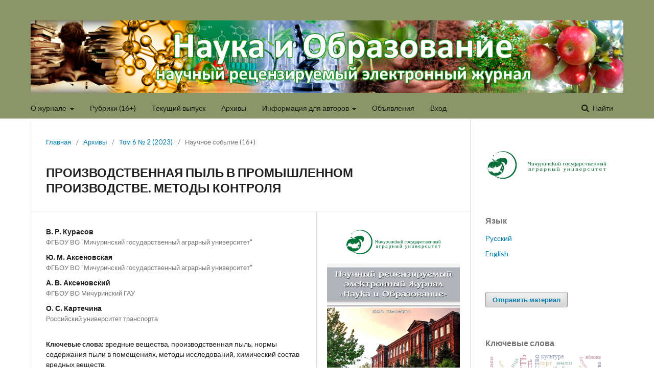

--- FILE ---
content_type: text/html; charset=utf-8
request_url: http://opusmgau.ru/index.php/see/article/view/5907
body_size: 6653
content:

<!DOCTYPE html>
<html lang="ru-RU" xml:lang="ru-RU">
<head>
	<meta http-equiv="Content-Type" content="text/html; charset=utf-8">
	<meta name="viewport" content="width=device-width, initial-scale=1.0">
	<title>
		ПРОИЗВОДСТВЕННАЯ ПЫЛЬ В ПРОМЫШЛЕННОМ ПРОИЗВОДСТВЕ. МЕТОДЫ КОНТРОЛЯ
							| Наука и Образование
			</title>

	
<link rel="icon" href="http://opusmgau.ru/public/journals/1/favicon_ru_RU.png">
<meta name="generator" content="Open Journal Systems 3.1.0.1">
<link rel="schema.DC" href="http://purl.org/dc/elements/1.1/" />
<meta name="DC.Creator.PersonalName" content="В. Р. Курасов"/>
<meta name="DC.Creator.PersonalName" content="Ю. М. Аксеновская"/>
<meta name="DC.Creator.PersonalName" content="А. В. Аксеновский"/>
<meta name="DC.Creator.PersonalName" content="О. С. Картечина"/>
<meta name="DC.Date.created" scheme="ISO8601" content="2023-07-14"/>
<meta name="DC.Date.dateSubmitted" scheme="ISO8601" content="2023-07-18"/>
<meta name="DC.Date.issued" scheme="ISO8601" content="2023-07-14"/>
<meta name="DC.Date.modified" scheme="ISO8601" content="2023-08-09"/>
<meta name="DC.Description" xml:lang="ru" content="В статье рассматриваются вопросы связанные определением и классификацией типов пыли. Последствия воздействие пыли на организм человека. Методы определения и контроля производственной пыли. Гигиеническое нормирование и средства индивидуальной защиты."/>
<meta name="DC.Format" scheme="IMT" content="application/pdf"/>
<meta name="DC.Identifier" content="5907"/>
<meta name="DC.Identifier.URI" content="http://opusmgau.ru/index.php/see/article/view/5907"/>
<meta name="DC.Language" scheme="ISO639-1" content="ru"/>
<meta name="DC.Rights" content="Copyright (c) 2023 Наука и Образование"/>
<meta name="DC.Rights" content=""/>
<meta name="DC.Source" content="Наука и Образование"/>
<meta name="DC.Source.ISSN" content="2658-5642"/>
<meta name="DC.Source.Issue" content="2"/>
<meta name="DC.Source.Volume" content="6"/>
<meta name="DC.Source.URI" content="http://opusmgau.ru/index.php/see"/>
<meta name="DC.Subject" xml:lang="ru" content="вредные вещества,  производственная пыль, нормы содержания пыли в помещениях, методы исследований, химический состав вредных веществ."/>
<meta name="DC.Title" content="ПРОИЗВОДСТВЕННАЯ ПЫЛЬ В ПРОМЫШЛЕННОМ ПРОИЗВОДСТВЕ. МЕТОДЫ КОНТРОЛЯ"/>
<meta name="DC.Type" content="Text.Serial.Journal"/>
<meta name="DC.Type.articleType" content="Научное событие (16+)"/>
<meta name="gs_meta_revision" content="1.1"/>
<meta name="citation_journal_title" content="Наука и Образование"/>
<meta name="citation_journal_abbrev" content="1"/>
<meta name="citation_issn" content="2658-5642"/> 
<meta name="citation_author" content="В. Р. Курасов"/>
<meta name="citation_author_institution" content="ФГБОУ ВО &quot;Мичуринский государственный аграрный университет&quot;"/>
<meta name="citation_author" content="Ю. М. Аксеновская"/>
<meta name="citation_author_institution" content="ФГБОУ ВО &quot;Мичуринский государственный аграрный университет&quot;"/>
<meta name="citation_author" content="А. В. Аксеновский"/>
<meta name="citation_author_institution" content="ФГБОУ ВО Мичуринский ГАУ"/>
<meta name="citation_author" content="О. С. Картечина"/>
<meta name="citation_author_institution" content="Российский университет транспорта"/>
<meta name="citation_title" content="ПРОИЗВОДСТВЕННАЯ ПЫЛЬ В ПРОМЫШЛЕННОМ ПРОИЗВОДСТВЕ. МЕТОДЫ КОНТРОЛЯ"/>
<meta name="citation_date" content="2023/07/14"/>
<meta name="citation_volume" content="6"/>
<meta name="citation_issue" content="2"/>
<meta name="citation_abstract_html_url" content="http://opusmgau.ru/index.php/see/article/view/5907"/>
<meta name="citation_keywords" xml:lang="ru" content="вредные вещества,  производственная пыль, нормы содержания пыли в помещениях, методы исследований, химический состав вредных веществ."/>
<meta name="citation_pdf_url" content="http://opusmgau.ru/index.php/see/article/download/5907/5949"/>
	<link rel="stylesheet" href="http://opusmgau.ru/index.php/see/$$$call$$$/page/page/css?name=stylesheet" type="text/css" /><link rel="stylesheet" href="//fonts.googleapis.com/css?family=Lato:400,400i,900,900i" type="text/css" /><link rel="stylesheet" href="https://cdnjs.cloudflare.com/ajax/libs/font-awesome/4.7.0/css/font-awesome.css" type="text/css" />
</head><body class="pkp_page_article pkp_op_view has_site_logo" dir="ltr">

	<div class="cmp_skip_to_content">
		<a href="#pkp_content_main">Перейти к основному контенту</a>
		<a href="#pkp_content_nav">Перейти к главному меню навигации</a>
		<a href="#pkp_content_footer">Перейти к нижнему колонтитулу сайта</a>
	</div>
	<div class="pkp_structure_page">

				<header class="pkp_structure_head" id="headerNavigationContainer" role="banner">
			<div class="pkp_head_wrapper">

				<div class="pkp_site_name_wrapper">
																<div class="pkp_site_name">
																		
																			<a href="http://opusmgau.ru/index.php/see/index" class="is_img">
								<img src="http://opusmgau.ru/public/journals/1/pageHeaderLogoImage_ru_RU.jpg" width="2445" height="300" alt="Логотип верхнего колонтитула страницы" />
							</a>
																	</div>
									</div>

													<nav class="pkp_navigation_primary_row" aria-label="Навигация сайта">
						<div class="pkp_navigation_primary_wrapper">
														
	<ul id="navigationPrimary" class="pkp_navigation_primary pkp_nav_list">
								<li class="">
				<a href="http://opusmgau.ru/index.php/see/about">
					О журнале
				</a>
									<ul>
																					<li class="">
									<a href="http://opusmgau.ru/index.php/see/navigationMenu/view/o_nas_razdel">
										О нас
									</a>
								</li>
																												<li class="">
									<a href="http://opusmgau.ru/index.php/see/navigationMenu/view/expertn_sovet">
										Совет научных редакторов
									</a>
								</li>
																												<li class="">
									<a href="http://opusmgau.ru/index.php/see/navigationMenu/view/izdat_etika">
										Издательская этика
									</a>
								</li>
																												<li class="">
									<a href="http://opusmgau.ru/index.php/see/about/contact">
										Контакты
									</a>
								</li>
																		</ul>
							</li>
								<li class="">
				<a href="http://opusmgau.ru/index.php/see/navigationMenu/view/rubriki">
					Рубрики (16+)
				</a>
							</li>
								<li class="">
				<a href="http://opusmgau.ru/index.php/see/issue/current">
					Текущий выпуск
				</a>
							</li>
								<li class="">
				<a href="http://opusmgau.ru/index.php/see/issue/archive">
					Архивы
				</a>
							</li>
								<li class="">
				<a href="http://opusmgau.ru/index.php/see/navigationMenu/view/inf_dlya_avtorov">
					Информация для авторов
				</a>
									<ul>
																					<li class="">
									<a href="http://opusmgau.ru/index.php/see/navigationMenu/view/trebov_k_statyam">
										Требования к оформлению статей
									</a>
								</li>
																												<li class="">
									<a href="http://opusmgau.ru/index.php/see/navigationMenu/view/poryadok_napravl_statey">
										Порядок направления, рецензирования и опубликования статей
									</a>
								</li>
																												<li class="">
									<a href="http://opusmgau.ru/index.php/see/navigationMenu/view/avtorskiye_prava">
										Авторские права
									</a>
								</li>
																		</ul>
							</li>
								<li class="">
				<a href="http://opusmgau.ru/index.php/see/announcement">
					Объявления
				</a>
							</li>
															<li class="">
				<a href="http://opusmgau.ru/index.php/see/login">
					Вход
				</a>
							</li>
										</ul>


															<form class="pkp_search" action="http://opusmgau.ru/index.php/see/search/search" method="post" role="search">
		<input type="hidden" name="csrfToken" value="31bbbf2d16f5e5d91f6a2c783a5b146f">
		<input name="query" value="" type="text" aria-label="Поисковый запрос">
		<button type="submit">
			Найти
		</button>
		<div class="search_controls" aria-hidden="true">
			<a href="http://opusmgau.ru/index.php/see/search/search" class="headerSearchPrompt search_prompt" aria-hidden="true">
				Найти
			</a>
			<a href="#" class="search_cancel headerSearchCancel" aria-hidden="true"></a>
			<span class="search_loading" aria-hidden="true"></span>
		</div>
</form>
						</div>
					</nav>
								<nav class="pkp_navigation_user_wrapper" id="navigationUserWrapper" aria-label="Навигация пользователя">
					
	<ul id="navigationUser" class="pkp_navigation_user pkp_nav_list">
			</ul>

				</nav>
			</div><!-- .pkp_head_wrapper -->
		</header><!-- .pkp_structure_head -->

						<div class="pkp_structure_content has_sidebar">
			<div id="pkp_content_main" class="pkp_structure_main" role="main">
<div class="page page_article">
			
<nav class="cmp_breadcrumbs" role="navigation" aria-label="Вы здесь:">
	<ol>
		<li>
			<a href="http://opusmgau.ru/index.php/see/index">
				Главная
			</a>
			<span class="separator">/</span>
		</li>
		<li>
			<a href="http://opusmgau.ru/index.php/see/issue/archive">
				Архивы
			</a>
			<span class="separator">/</span>
		</li>
		<li>
			<a href="http://opusmgau.ru/index.php/see/issue/view/28">
				Том 6 № 2 (2023)
			</a>
			<span class="separator">/</span>
		</li>
		<li class="current">
									Научное событие (16+)
						</li>
	</ol>
</nav>	
		<article class="obj_article_details">
	<h1 class="page_title">
		ПРОИЗВОДСТВЕННАЯ ПЫЛЬ В ПРОМЫШЛЕННОМ ПРОИЗВОДСТВЕ. МЕТОДЫ КОНТРОЛЯ
	</h1>

	
	<div class="row">
		<div class="main_entry">

							<ul class="item authors">
											<li>
							<span class="name">
								В. Р. Курасов
							</span>
															<span class="affiliation">
									ФГБОУ ВО &quot;Мичуринский государственный аграрный университет&quot;
								</span>
																				</li>
											<li>
							<span class="name">
								Ю. М. Аксеновская
							</span>
															<span class="affiliation">
									ФГБОУ ВО &quot;Мичуринский государственный аграрный университет&quot;
								</span>
																				</li>
											<li>
							<span class="name">
								А. В. Аксеновский
							</span>
															<span class="affiliation">
									ФГБОУ ВО Мичуринский ГАУ
								</span>
																				</li>
											<li>
							<span class="name">
								О. С. Картечина
							</span>
															<span class="affiliation">
									Российский университет транспорта
								</span>
																				</li>
									</ul>
			
						
									<div class="item keywords">
				<span class="label">
										Ключевые слова:
				</span>
				<span class="value">
																		вредные вещества,  производственная пыль, нормы содержания пыли в помещениях, методы исследований, химический состав вредных веществ.															</span>
			</div>
			
										<div class="item abstract">
					<h3 class="label">Аннотация</h3>
					<p>В статье рассматриваются вопросы связанные определением и классификацией типов пыли. Последствия воздействие пыли на организм человека. Методы определения и контроля производственной пыли. Гигиеническое нормирование и средства индивидуальной защиты.</p>
				</div>
			
			

																																								
						
		</div><!-- .main_entry -->

		<div class="entry_details">

										<div class="item cover_image">
					<div class="sub_item">
													<a href="http://opusmgau.ru/index.php/see/issue/view/28">
								<img src="http://opusmgau.ru/public/journals/1/cover_issue_28_ru_RU.jpg">
							</a>
											</div>
				</div>
			
										<div class="item galleys">
					<ul class="value galleys_links">
													<li>
								

	
		

<a class="obj_galley_link pdf" href="http://opusmgau.ru/index.php/see/article/view/5907/5949">

		
	PDF

	</a>							</li>
											</ul>
				</div>
						
							<div class="item published">
					<div class="label">
						Опубликован
					</div>
					<div class="value">
						2023-07-14
					</div>
				</div>
			
						
						<div class="item issue">
				<div class="sub_item">
					<div class="label">
						Выпуск
					</div>
					<div class="value">
						<a class="title" href="http://opusmgau.ru/index.php/see/issue/view/28">
							Том 6 № 2 (2023)
						</a>
					</div>
				</div>

									<div class="sub_item">
						<div class="label">
							Раздел
						</div>
						<div class="value">
							Научное событие (16+)
						</div>
					</div>
							</div>

						
						
			

		</div><!-- .entry_details -->
	</div><!-- .row -->

</article>
	

</div><!-- .page -->


	</div><!-- pkp_structure_main -->

				
					<div class="pkp_structure_sidebar left" role="complementary" aria-label="Боковая панель">
				<div class="pkp_block block_custom" id="customblock-BanneMichSAU">
	<div class="content">
		<p><a href="http://www.mgau.ru"><img src="/public/site/images/adm_msau/msau-logo1.jpg" width="327" height="84"></a></p>
	</div>
</div><div class="pkp_block block_language">
	<span class="title">
		Язык
	</span>

	<div class="content">
		<ul>
							<li class="locale_ru_RU current">
					<a href="http://opusmgau.ru/index.php/see/user/setLocale/ru_RU?source=%2Findex.php%2Fsee%2Farticle%2Fview%2F5907">
						Русский
					</a>
				</li>
							<li class="locale_en_US">
					<a href="http://opusmgau.ru/index.php/see/user/setLocale/en_US?source=%2Findex.php%2Fsee%2Farticle%2Fview%2F5907">
						English
					</a>
				</li>
					</ul>
	</div>
</div><!-- .block_language -->
<div class="pkp_block block_make_submission">
	<div class="content">
		<a class="block_make_submission_link" href="http://opusmgau.ru/index.php/see/about/submissions">
			Отправить материал
		</a>
	</div>
</div><div class="pkp_block block_Keywordcloud">
	<span class="title">Ключевые слова</span>
	<div class="content" id='wordcloud'></div>
	<script>
	document.addEventListener("DOMContentLoaded", function() {
		d3.wordcloud()
			.size([300, 200])
			.selector('#wordcloud')
			.scale('linear')
			.fill(d3.scale.ordinal().range([ "#953255","#AA9139", "#2F3F73" , "#257059"]))
			.words([{"text":"\u0443\u0440\u043e\u0436\u0430\u0439\u043d\u043e\u0441\u0442\u044c","size":22},{"text":"\u0432\u043e\u0441\u043f\u0438\u0442\u0430\u043d\u0438\u0435","size":20},{"text":"\u043f\u0440\u043e\u0435\u043a\u0442\u0438\u0440\u043e\u0432\u0430\u043d\u0438\u0435, \u043f\u0430\u0440\u043a, \u0431\u043b\u0430\u0433\u043e\u0443\u0441\u0442\u0440\u043e\u0439\u0441\u0442\u0432\u043e.","size":18},{"text":"\u0441\u0435\u043b\u044c\u0441\u043a\u043e\u0435 \u0445\u043e\u0437\u044f\u0439\u0441\u0442\u0432\u043e","size":15},{"text":"\u0431\u043b\u0430\u0433\u043e\u0443\u0441\u0442\u0440\u043e\u0439\u0441\u0442\u0432\u043e","size":11},{"text":"\u0447\u0435\u043b\u043e\u0432\u0435\u043a","size":10},{"text":"\u043e\u0431\u0440\u0430\u0437\u043e\u0432\u0430\u0442\u0435\u043b\u044c\u043d\u044b\u0439 \u043f\u0440\u043e\u0446\u0435\u0441\u0441","size":9},{"text":"\u044d\u0444\u0444\u0435\u043a\u0442\u0438\u0432\u043d\u043e\u0441\u0442\u044c","size":9},{"text":"\u044d\u043a\u043e\u043d\u043e\u043c\u0438\u0447\u0435\u0441\u043a\u0430\u044f \u044d\u0444\u0444\u0435\u043a\u0442\u0438\u0432\u043d\u043e\u0441\u0442\u044c","size":9},{"text":"\u043e\u0431\u0443\u0447\u0435\u043d\u0438\u0435","size":9},{"text":"\u043b\u0438\u0447\u043d\u043e\u0441\u0442\u044c","size":9},{"text":"\u043e\u0431\u0440\u0430\u0437\u043e\u0432\u0430\u043d\u0438\u0435","size":8},{"text":"\u0432\u043e\u0441\u0441\u0442\u0430\u043d\u043e\u0432\u043b\u0435\u043d\u0438\u0435, \u043a\u043e\u0440\u043f\u0443\u0441\u043d\u0430\u044f \u0434\u0435\u0442\u0430\u043b\u044c, \u043f\u043e\u0434\u0448\u0438\u043f\u043d\u0438\u043a, \u043f\u043e\u043b\u0438\u043c\u0435\u0440, \u043f\u043e\u043a\u0440\u044b\u0442\u0438\u0435","size":8},{"text":"\u043c\u043e\u0442\u0438\u0432\u0430\u0446\u0438\u044f","size":8},{"text":"\u0441\u043e\u0440\u0442","size":8},{"text":"\u0440\u0430\u0437\u0432\u0438\u0442\u0438\u0435","size":8},{"text":"\u043e\u0437\u0438\u043c\u0430\u044f \u043f\u0448\u0435\u043d\u0438\u0446\u0430","size":8},{"text":"\u0442\u0435\u0445\u043d\u043e\u043b\u043e\u0433\u0438\u044f","size":8},{"text":"\u043d\u0440\u0430\u0432\u0441\u0442\u0432\u0435\u043d\u043d\u043e\u0441\u0442\u044c","size":7},{"text":"\u043e\u0437\u0435\u043b\u0435\u043d\u0435\u043d\u0438\u0435","size":7},{"text":"\u0438\u0441\u043a\u0443\u0441\u0441\u0442\u0432\u043e","size":7},{"text":"\u043a\u0443\u043b\u044c\u0442\u0443\u0440\u0430","size":7},{"text":"\u0424\u0435\u0434\u0435\u0440\u0430\u043b\u044c\u043d\u044b\u0439 \u0433\u043e\u0441\u0443\u0434\u0430\u0440\u0441\u0442\u0432\u0435\u043d\u043d\u044b\u0439 \u043e\u0431\u0440\u0430\u0437\u043e\u0432\u0430\u0442\u0435\u043b\u044c\u043d\u044b\u0439 \u0441\u0442\u0430\u043d\u0434\u0430\u0440\u0442 \u043d\u0430\u0447\u0430\u043b\u044c\u043d\u043e\u0433\u043e \u043e\u0431\u0449\u0435\u0433\u043e \u043e\u0431\u0440\u0430\u0437\u043e\u0432\u0430\u043d\u0438\u044f","size":7},{"text":"\u0430\u043d\u0430\u043b\u0438\u0437","size":6},{"text":"\u043a\u043e\u043c\u043f\u0435\u0442\u0435\u043d\u0446\u0438\u0438","size":6},{"text":"\u0430\u043d\u043a\u0435\u0442\u0438\u0440\u043e\u0432\u0430\u043d\u0438\u0435","size":6},{"text":"\u043c\u043b\u0430\u0434\u0448\u0438\u0435 \u0448\u043a\u043e\u043b\u044c\u043d\u0438\u043a\u0438","size":6},{"text":"\u0444\u0438\u043d\u0430\u043d\u0441\u043e\u0432\u0430\u044f \u0443\u0441\u0442\u043e\u0439\u0447\u0438\u0432\u043e\u0441\u0442\u044c","size":6},{"text":"\u043f\u0430\u0440\u043a","size":6},{"text":"\u0441\u0430\u0434\u043e\u0432\u043e\u0434\u0441\u0442\u0432\u043e","size":6},{"text":"\u0434\u043e\u0448\u043a\u043e\u043b\u044c\u043d\u043e\u0435 \u043e\u0431\u0440\u0430\u0437\u043e\u0432\u0430\u043d\u0438\u0435","size":6},{"text":"\u0437\u0434\u043e\u0440\u043e\u0432\u044b\u0439 \u043e\u0431\u0440\u0430\u0437 \u0436\u0438\u0437\u043d\u0438","size":6},{"text":"\u0443\u0447\u0435\u0431\u043d\u0430\u044f \u0434\u0435\u044f\u0442\u0435\u043b\u044c\u043d\u043e\u0441\u0442\u044c","size":6},{"text":"\u0441\u043e\u0440\u0442\u0430","size":6},{"text":"\u043f\u0440\u043e\u0434\u0443\u043a\u0442\u0438\u0432\u043d\u043e\u0441\u0442\u044c","size":6},{"text":"\u043e\u0431\u0440\u0430\u0437\u043e\u0432\u0430\u0442\u0435\u043b\u044c\u043d\u0430\u044f \u0441\u0440\u0435\u0434\u0430","size":6},{"text":"\u0434\u043e\u043f\u043e\u043b\u043d\u0438\u0442\u0435\u043b\u044c\u043d\u043e\u0435 \u043e\u0431\u0440\u0430\u0437\u043e\u0432\u0430\u043d\u0438\u0435","size":6},{"text":"\u043f\u0440\u0438\u0431\u044b\u043b\u044c","size":6},{"text":"\u044d\u043a\u043e\u043b\u043e\u0433\u0438\u0447\u0435\u0441\u043a\u0430\u044f \u043a\u0443\u043b\u044c\u0442\u0443\u0440\u0430","size":5},{"text":"\u043f\u0440\u043e\u0444\u0435\u0441\u0441\u0438\u043e\u043d\u0430\u043b\u044c\u043d\u0430\u044f \u0434\u0435\u044f\u0442\u0435\u043b\u044c\u043d\u043e\u0441\u0442\u044c","size":5},{"text":"\u0434\u0443\u0445\u043e\u0432\u043d\u043e-\u043d\u0440\u0430\u0432\u0441\u0442\u0432\u0435\u043d\u043d\u043e\u0435 \u0432\u043e\u0441\u043f\u0438\u0442\u0430\u043d\u0438\u0435","size":5},{"text":"\u0445\u0440\u0430\u043d\u0435\u043d\u0438\u0435","size":5},{"text":"\u0437\u0434\u043e\u0440\u043e\u0432\u044c\u0435","size":5},{"text":"\u043f\u043e\u0437\u043d\u0430\u0432\u0430\u0442\u0435\u043b\u044c\u043d\u044b\u0439 \u0438\u043d\u0442\u0435\u0440\u0435\u0441","size":5},{"text":"\u043b\u0430\u043d\u0434\u0448\u0430\u0444\u0442\u043d\u0430\u044f \u0430\u0440\u0445\u0438\u0442\u0435\u043a\u0442\u0443\u0440\u0430","size":5},{"text":"\u043f\u0435\u0434\u0430\u0433\u043e\u0433\u0438\u0447\u0435\u0441\u043a\u0438\u0435 \u0442\u0435\u0445\u043d\u043e\u043b\u043e\u0433\u0438\u0438","size":5},{"text":"\u0442\u0432\u043e\u0440\u0447\u0435\u0441\u0442\u0432\u043e","size":5},{"text":"\u0431\u0435\u0437\u043e\u043f\u0430\u0441\u043d\u043e\u0441\u0442\u044c","size":5},{"text":"\u0446\u0438\u0444\u0440\u043e\u0432\u0438\u0437\u0430\u0446\u0438\u044f","size":5},{"text":"\u043f\u0430\u0442\u0440\u0438\u043e\u0442\u0438\u0437\u043c","size":5},{"text":"\u043f\u043e\u0432\u0435\u0441\u0442\u044c","size":5},{"text":"\u0438\u043c\u0438\u0434\u0436","size":5},{"text":"\u043f\u043e\u0447\u0432\u0430","size":5},{"text":"\u043c\u043e\u043b\u043e\u0434\u043d\u044f\u043a","size":5},{"text":"\u0440\u0430\u0431\u043e\u0447\u0438\u0439 \u043e\u0440\u0433\u0430\u043d","size":5},{"text":"\u044f\u0431\u043b\u043e\u043d\u044f","size":5},{"text":"\u0440\u0435\u043d\u0442\u0430\u0431\u0435\u043b\u044c\u043d\u043e\u0441\u0442\u044c","size":5},{"text":"\u0437\u0434\u043e\u0440\u043e\u0432\u043e\u0435 \u043f\u0438\u0442\u0430\u043d\u0438\u0435","size":5},{"text":"\u0434\u0438\u0430\u0433\u043d\u043e\u0441\u0442\u0438\u043a\u0430","size":5},{"text":"\u0432\u043d\u0435\u0443\u0440\u043e\u0447\u043d\u0430\u044f \u0434\u0435\u044f\u0442\u0435\u043b\u044c\u043d\u043e\u0441\u0442\u044c","size":5},{"text":"\u044f\u0440\u043e\u0432\u0430\u044f \u043f\u0448\u0435\u043d\u0438\u0446\u0430","size":5},{"text":"\u043c\u0430\u0440\u043a\u0435\u0442\u0438\u043d\u0433","size":5},{"text":"\u043b\u0438\u043d\u0438\u044f","size":5},{"text":"\u043e\u0441\u043d\u043e\u0432\u043d\u044b\u0435 \u0441\u0440\u0435\u0434\u0441\u0442\u0432\u0430","size":5},{"text":"\u0438\u043d\u043d\u043e\u0432\u0430\u0446\u0438\u043e\u043d\u043d\u044b\u0435 \u0442\u0435\u0445\u043d\u043e\u043b\u043e\u0433\u0438\u0438","size":5},{"text":"\u043f\u0438\u0442\u0430\u043d\u0438\u0435","size":4},{"text":"\u0441\u0435\u043c\u044c\u044f","size":4},{"text":"\u043f\u043b\u0430\u0442\u0435\u0436\u0435\u0441\u043f\u043e\u0441\u043e\u0431\u043d\u043e\u0441\u0442\u044c","size":4},{"text":"\u0441\u043f\u043e\u0440\u0442\u0438\u0432\u043d\u044b\u0435 \u043f\u043b\u043e\u0449\u0430\u0434\u043a\u0438","size":4},{"text":"\u0438\u0441\u0441\u043b\u0435\u0434\u043e\u0432\u0430\u0442\u0435\u043b\u044c\u0441\u043a\u0430\u044f \u0434\u0435\u044f\u0442\u0435\u043b\u044c\u043d\u043e\u0441\u0442\u044c","size":4},{"text":"\u0441\u0436\u0438\u0433\u0430\u043d\u0438\u0435 \u0443\u0433\u043b\u044f, \u043d\u0435\u043a\u043e\u043d\u0442\u0440\u043e\u043b\u0438\u0440\u0443\u0435\u043c\u043e\u0435 \u0433\u043e\u0440\u0435\u043d\u0438\u0435, \u043a\u0438\u043d\u0435\u0442\u0438\u043a\u0430 \u0433\u0435\u0442\u0435\u0440\u043e\u0433\u0435\u043d\u043d\u044b\u0445 \u0440\u0435\u0430\u043a\u0446\u0438\u0439, \u043a\u043e\u043d\u0441\u0442\u0430\u043d\u0442\u0430 \u0441\u043a\u043e\u0440\u043e\u0441\u0442\u0438 \u0440\u0435\u0430\u043a\u0446\u0438\u0438.","size":4},{"text":"\u0431\u0443\u0445\u0433\u0430\u043b\u0442\u0435\u0440\u0441\u043a\u0438\u0439 \u0443\u0447\u0435\u0442","size":4},{"text":"\u043a\u043b\u0430\u0441\u0441\u0438\u0444\u0438\u043a\u0430\u0446\u0438\u044f","size":4},{"text":"\u0437\u043e\u043d\u0430 \u043e\u0442\u0434\u044b\u0445\u0430","size":4},{"text":"\u043f\u0440\u043e\u0438\u0437\u0432\u043e\u0434\u0441\u0442\u0432\u043e","size":4},{"text":"\u043e\u0431\u043e\u0433\u0430\u0449\u0435\u043d\u0438\u0435","size":4},{"text":"\u043d\u0440\u0430\u0432\u0441\u0442\u0432\u0435\u043d\u043d\u043e\u0435 \u0432\u043e\u0441\u043f\u0438\u0442\u0430\u043d\u0438\u0435","size":4},{"text":"\u0441\u043b\u043e\u0432\u043e","size":4},{"text":"\u043c\u043e\u0442\u0438\u0432","size":4},{"text":"\u0442\u0440\u0443\u0434\u043e\u0432\u044b\u0435 \u0440\u0435\u0441\u0443\u0440\u0441\u044b","size":4},{"text":"\u043c\u0435\u0442\u043e\u0434 \u043f\u0440\u043e\u0435\u043a\u0442\u043e\u0432","size":4},{"text":"\u0438\u043d\u0444\u043e\u0440\u043c\u0430\u0446\u0438\u043e\u043d\u043d\u044b\u0435 \u0442\u0435\u0445\u043d\u043e\u043b\u043e\u0433\u0438\u0438","size":4},{"text":"\u0436\u0438\u0432\u0430\u044f \u043c\u0430\u0441\u0441\u0430","size":4},{"text":"\u0444\u0438\u043d\u0430\u043d\u0441\u043e\u0432\u043e\u0435 \u0441\u043e\u0441\u0442\u043e\u044f\u043d\u0438\u0435","size":4},{"text":"\u0440\u0435\u0446\u0435\u043f\u0442\u0443\u0440\u0430","size":4},{"text":"\u043a\u0430\u0447\u0435\u0441\u0442\u0432\u043e \u0437\u0435\u0440\u043d\u0430","size":4},{"text":"\u0422\u0430\u043c\u0431\u043e\u0432\u0441\u043a\u0430\u044f \u043e\u0431\u043b\u0430\u0441\u0442\u044c","size":4},{"text":"\u0441\u0430\u0445\u0430\u0440\u043d\u0430\u044f \u0441\u0432\u0435\u043a\u043b\u0430, \u0443\u0431\u043e\u0440\u043a\u0430, \u043a\u043e\u043c\u0431\u0430\u0439\u043d.","size":4},{"text":"\u044d\u0444\u0444\u0435\u043a\u0442\u0438\u0432\u043d\u043e\u0441\u0442\u044c \u043e\u0431\u0443\u0447\u0435\u043d\u0438\u044f","size":4},{"text":"\u043f\u0435\u0434\u0430\u0433\u043e\u0433\u0438\u043a\u0430","size":4},{"text":"\u0441\u0435\u0442\u0435\u0432\u043e\u0435 \u0432\u0437\u0430\u0438\u043c\u043e\u0434\u0435\u0439\u0441\u0442\u0432\u0438\u0435","size":4},{"text":"\u043c\u043e\u0439\u043a\u0430, \u0442\u0435\u0445\u043d\u0438\u0447\u0435\u0441\u043a\u043e\u0435 \u043e\u0431\u0441\u043b\u0443\u0436\u0438\u0432\u0430\u043d\u0438\u0435, \u0440\u0435\u043c\u043e\u043d\u0442, \u043e\u0447\u0438\u0441\u0442\u043a\u0430.","size":4},{"text":"\u0444\u0438\u043b\u043e\u0441\u043e\u0444\u0438\u044f","size":4},{"text":"\u043f\u0440\u043e\u0435\u043a\u0442\u043d\u0430\u044f \u0434\u0435\u044f\u0442\u0435\u043b\u044c\u043d\u043e\u0441\u0442\u044c","size":4},{"text":"\u0438\u043d\u043d\u043e\u0432\u0430\u0446\u0438\u043e\u043d\u043d\u0430\u044f \u0434\u0435\u044f\u0442\u0435\u043b\u044c\u043d\u043e\u0441\u0442\u044c","size":4},{"text":"\u044f\u0431\u043b\u043e\u043d\u044f, \u0438\u043d\u0442\u0435\u043d\u0441\u0438\u0432\u043d\u044b\u0435 \u0441\u0430\u0434\u044b, \u0437\u0430\u0442\u0440\u0430\u0442\u044b, \u043e\u043a\u0443\u043f\u0430\u0435\u043c\u043e\u0441\u0442\u044c, \u0440\u0435\u043d\u0442\u0430\u0431\u0435\u043b\u044c\u043d\u043e\u0441\u0442\u044c.","size":4},{"text":"\u0412\u0435\u043b\u0438\u043a\u0430\u044f \u041e\u0442\u0435\u0447\u0435\u0441\u0442\u0432\u0435\u043d\u043d\u0430\u044f \u0432\u043e\u0439\u043d\u0430","size":4},{"text":"\u0433\u0435\u043d\u0435\u0440\u0430\u043b\u044c\u043d\u044b\u0439 \u043f\u043b\u0430\u043d","size":4},{"text":"\u043a\u0430\u0447\u0435\u0441\u0442\u0432\u043e","size":4},{"text":"\u0434\u0438\u0437\u0430\u0439\u043d","size":4}])
			.onwordclick(function(d, i) {
				window.location = "http://opusmgau.ru/index.php/see/search?query=QUERY_SLUG".replace(/QUERY_SLUG/, encodeURIComponent('*'+d.text+'*'));
			})
			.start();
	});
	</script>
</div>
			</div><!-- pkp_sidebar.left -->
			</div><!-- pkp_structure_content -->

<div id="pkp_content_footer" class="pkp_structure_footer_wrapper" role="contentinfo">

	<div class="pkp_structure_footer">

					<div class="pkp_footer_content">
				<p>© Все права на материалы, находящиеся на сайте opusmgau.ru, охраняются в соответствии с законодательством РФ.<br>При любом использовании материалов сайта, гиперссылка (hyperlink) на opusmgau.ru обязательна.<br>© ФГБОУ ВО Мичуринский ГАУ, 393760, Тамбовская обл., г. Мичуринск, ул. Интернациональная, д. 101, Адрес электронной почты редакции: journal.mgau@mail.ru</p>
<p>16+</p>
			</div>
		
		<div class="pkp_brand_footer" role="complementary">
			<a href="http://opusmgau.ru/index.php/see/about/aboutThisPublishingSystem">
				<img alt="Об этой издательской системе" src="http://opusmgau.ru/templates/images/ojs_brand.png">
			</a>
		</div>
	</div>
</div><!-- pkp_structure_footer_wrapper -->

</div><!-- pkp_structure_page -->

<script src="//ajax.googleapis.com/ajax/libs/jquery/1.11.0/jquery.min.js" type="text/javascript"></script><script src="//ajax.googleapis.com/ajax/libs/jqueryui/1.11.0/jquery-ui.min.js" type="text/javascript"></script><script src="http://opusmgau.ru/lib/pkp/js/lib/jquery/plugins/jquery.tag-it.js" type="text/javascript"></script><script src="http://opusmgau.ru/plugins/themes/default/js/lib/popper/popper.js" type="text/javascript"></script><script src="http://opusmgau.ru/plugins/themes/default/js/lib/bootstrap/util.js" type="text/javascript"></script><script src="http://opusmgau.ru/plugins/themes/default/js/lib/bootstrap/dropdown.js" type="text/javascript"></script><script src="http://opusmgau.ru/plugins/themes/default/js/main.js" type="text/javascript"></script><script src="https://cdnjs.cloudflare.com/ajax/libs/d3/3.5.17/d3.min.js" type="text/javascript"></script><script src="https://cdnjs.cloudflare.com/ajax/libs/d3-cloud/1.0.0/d3.layout.cloud.min.js" type="text/javascript"></script><script src="http://opusmgau.ru/plugins/blocks/keywordCloud/js/d3.wordcloud.min.js" type="text/javascript"></script>


</body>
</html>